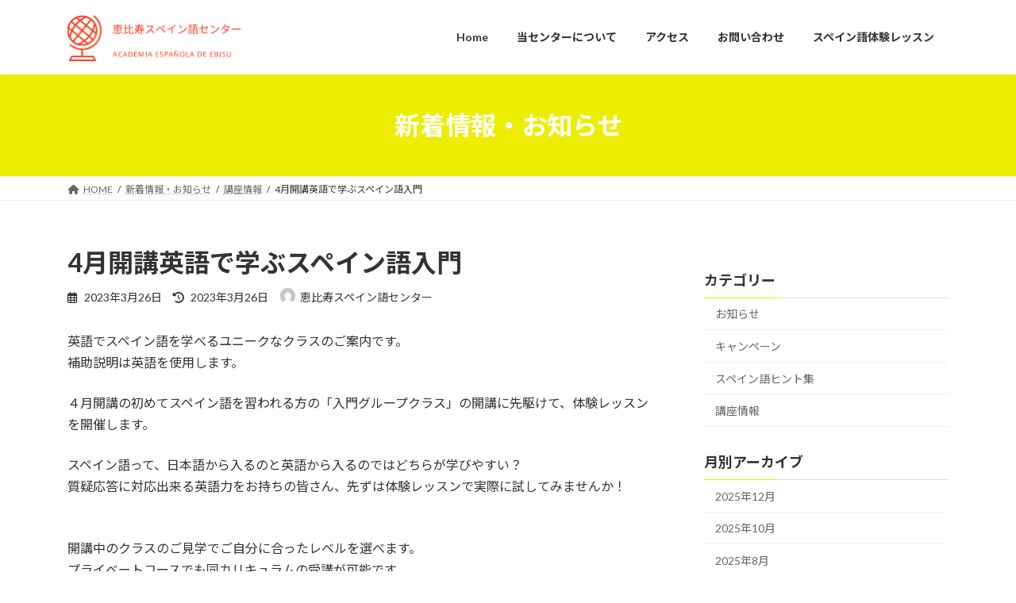

--- FILE ---
content_type: text/html; charset=utf-8
request_url: https://www.google.com/recaptcha/api2/anchor?ar=1&k=6Ld6DQciAAAAAMQAHccJNtB5sYGxWXBGo48k8YgJ&co=aHR0cHM6Ly9lYmlzdS1zYy5jb206NDQz&hl=en&v=N67nZn4AqZkNcbeMu4prBgzg&size=invisible&anchor-ms=20000&execute-ms=30000&cb=roo1mjerud14
body_size: 48884
content:
<!DOCTYPE HTML><html dir="ltr" lang="en"><head><meta http-equiv="Content-Type" content="text/html; charset=UTF-8">
<meta http-equiv="X-UA-Compatible" content="IE=edge">
<title>reCAPTCHA</title>
<style type="text/css">
/* cyrillic-ext */
@font-face {
  font-family: 'Roboto';
  font-style: normal;
  font-weight: 400;
  font-stretch: 100%;
  src: url(//fonts.gstatic.com/s/roboto/v48/KFO7CnqEu92Fr1ME7kSn66aGLdTylUAMa3GUBHMdazTgWw.woff2) format('woff2');
  unicode-range: U+0460-052F, U+1C80-1C8A, U+20B4, U+2DE0-2DFF, U+A640-A69F, U+FE2E-FE2F;
}
/* cyrillic */
@font-face {
  font-family: 'Roboto';
  font-style: normal;
  font-weight: 400;
  font-stretch: 100%;
  src: url(//fonts.gstatic.com/s/roboto/v48/KFO7CnqEu92Fr1ME7kSn66aGLdTylUAMa3iUBHMdazTgWw.woff2) format('woff2');
  unicode-range: U+0301, U+0400-045F, U+0490-0491, U+04B0-04B1, U+2116;
}
/* greek-ext */
@font-face {
  font-family: 'Roboto';
  font-style: normal;
  font-weight: 400;
  font-stretch: 100%;
  src: url(//fonts.gstatic.com/s/roboto/v48/KFO7CnqEu92Fr1ME7kSn66aGLdTylUAMa3CUBHMdazTgWw.woff2) format('woff2');
  unicode-range: U+1F00-1FFF;
}
/* greek */
@font-face {
  font-family: 'Roboto';
  font-style: normal;
  font-weight: 400;
  font-stretch: 100%;
  src: url(//fonts.gstatic.com/s/roboto/v48/KFO7CnqEu92Fr1ME7kSn66aGLdTylUAMa3-UBHMdazTgWw.woff2) format('woff2');
  unicode-range: U+0370-0377, U+037A-037F, U+0384-038A, U+038C, U+038E-03A1, U+03A3-03FF;
}
/* math */
@font-face {
  font-family: 'Roboto';
  font-style: normal;
  font-weight: 400;
  font-stretch: 100%;
  src: url(//fonts.gstatic.com/s/roboto/v48/KFO7CnqEu92Fr1ME7kSn66aGLdTylUAMawCUBHMdazTgWw.woff2) format('woff2');
  unicode-range: U+0302-0303, U+0305, U+0307-0308, U+0310, U+0312, U+0315, U+031A, U+0326-0327, U+032C, U+032F-0330, U+0332-0333, U+0338, U+033A, U+0346, U+034D, U+0391-03A1, U+03A3-03A9, U+03B1-03C9, U+03D1, U+03D5-03D6, U+03F0-03F1, U+03F4-03F5, U+2016-2017, U+2034-2038, U+203C, U+2040, U+2043, U+2047, U+2050, U+2057, U+205F, U+2070-2071, U+2074-208E, U+2090-209C, U+20D0-20DC, U+20E1, U+20E5-20EF, U+2100-2112, U+2114-2115, U+2117-2121, U+2123-214F, U+2190, U+2192, U+2194-21AE, U+21B0-21E5, U+21F1-21F2, U+21F4-2211, U+2213-2214, U+2216-22FF, U+2308-230B, U+2310, U+2319, U+231C-2321, U+2336-237A, U+237C, U+2395, U+239B-23B7, U+23D0, U+23DC-23E1, U+2474-2475, U+25AF, U+25B3, U+25B7, U+25BD, U+25C1, U+25CA, U+25CC, U+25FB, U+266D-266F, U+27C0-27FF, U+2900-2AFF, U+2B0E-2B11, U+2B30-2B4C, U+2BFE, U+3030, U+FF5B, U+FF5D, U+1D400-1D7FF, U+1EE00-1EEFF;
}
/* symbols */
@font-face {
  font-family: 'Roboto';
  font-style: normal;
  font-weight: 400;
  font-stretch: 100%;
  src: url(//fonts.gstatic.com/s/roboto/v48/KFO7CnqEu92Fr1ME7kSn66aGLdTylUAMaxKUBHMdazTgWw.woff2) format('woff2');
  unicode-range: U+0001-000C, U+000E-001F, U+007F-009F, U+20DD-20E0, U+20E2-20E4, U+2150-218F, U+2190, U+2192, U+2194-2199, U+21AF, U+21E6-21F0, U+21F3, U+2218-2219, U+2299, U+22C4-22C6, U+2300-243F, U+2440-244A, U+2460-24FF, U+25A0-27BF, U+2800-28FF, U+2921-2922, U+2981, U+29BF, U+29EB, U+2B00-2BFF, U+4DC0-4DFF, U+FFF9-FFFB, U+10140-1018E, U+10190-1019C, U+101A0, U+101D0-101FD, U+102E0-102FB, U+10E60-10E7E, U+1D2C0-1D2D3, U+1D2E0-1D37F, U+1F000-1F0FF, U+1F100-1F1AD, U+1F1E6-1F1FF, U+1F30D-1F30F, U+1F315, U+1F31C, U+1F31E, U+1F320-1F32C, U+1F336, U+1F378, U+1F37D, U+1F382, U+1F393-1F39F, U+1F3A7-1F3A8, U+1F3AC-1F3AF, U+1F3C2, U+1F3C4-1F3C6, U+1F3CA-1F3CE, U+1F3D4-1F3E0, U+1F3ED, U+1F3F1-1F3F3, U+1F3F5-1F3F7, U+1F408, U+1F415, U+1F41F, U+1F426, U+1F43F, U+1F441-1F442, U+1F444, U+1F446-1F449, U+1F44C-1F44E, U+1F453, U+1F46A, U+1F47D, U+1F4A3, U+1F4B0, U+1F4B3, U+1F4B9, U+1F4BB, U+1F4BF, U+1F4C8-1F4CB, U+1F4D6, U+1F4DA, U+1F4DF, U+1F4E3-1F4E6, U+1F4EA-1F4ED, U+1F4F7, U+1F4F9-1F4FB, U+1F4FD-1F4FE, U+1F503, U+1F507-1F50B, U+1F50D, U+1F512-1F513, U+1F53E-1F54A, U+1F54F-1F5FA, U+1F610, U+1F650-1F67F, U+1F687, U+1F68D, U+1F691, U+1F694, U+1F698, U+1F6AD, U+1F6B2, U+1F6B9-1F6BA, U+1F6BC, U+1F6C6-1F6CF, U+1F6D3-1F6D7, U+1F6E0-1F6EA, U+1F6F0-1F6F3, U+1F6F7-1F6FC, U+1F700-1F7FF, U+1F800-1F80B, U+1F810-1F847, U+1F850-1F859, U+1F860-1F887, U+1F890-1F8AD, U+1F8B0-1F8BB, U+1F8C0-1F8C1, U+1F900-1F90B, U+1F93B, U+1F946, U+1F984, U+1F996, U+1F9E9, U+1FA00-1FA6F, U+1FA70-1FA7C, U+1FA80-1FA89, U+1FA8F-1FAC6, U+1FACE-1FADC, U+1FADF-1FAE9, U+1FAF0-1FAF8, U+1FB00-1FBFF;
}
/* vietnamese */
@font-face {
  font-family: 'Roboto';
  font-style: normal;
  font-weight: 400;
  font-stretch: 100%;
  src: url(//fonts.gstatic.com/s/roboto/v48/KFO7CnqEu92Fr1ME7kSn66aGLdTylUAMa3OUBHMdazTgWw.woff2) format('woff2');
  unicode-range: U+0102-0103, U+0110-0111, U+0128-0129, U+0168-0169, U+01A0-01A1, U+01AF-01B0, U+0300-0301, U+0303-0304, U+0308-0309, U+0323, U+0329, U+1EA0-1EF9, U+20AB;
}
/* latin-ext */
@font-face {
  font-family: 'Roboto';
  font-style: normal;
  font-weight: 400;
  font-stretch: 100%;
  src: url(//fonts.gstatic.com/s/roboto/v48/KFO7CnqEu92Fr1ME7kSn66aGLdTylUAMa3KUBHMdazTgWw.woff2) format('woff2');
  unicode-range: U+0100-02BA, U+02BD-02C5, U+02C7-02CC, U+02CE-02D7, U+02DD-02FF, U+0304, U+0308, U+0329, U+1D00-1DBF, U+1E00-1E9F, U+1EF2-1EFF, U+2020, U+20A0-20AB, U+20AD-20C0, U+2113, U+2C60-2C7F, U+A720-A7FF;
}
/* latin */
@font-face {
  font-family: 'Roboto';
  font-style: normal;
  font-weight: 400;
  font-stretch: 100%;
  src: url(//fonts.gstatic.com/s/roboto/v48/KFO7CnqEu92Fr1ME7kSn66aGLdTylUAMa3yUBHMdazQ.woff2) format('woff2');
  unicode-range: U+0000-00FF, U+0131, U+0152-0153, U+02BB-02BC, U+02C6, U+02DA, U+02DC, U+0304, U+0308, U+0329, U+2000-206F, U+20AC, U+2122, U+2191, U+2193, U+2212, U+2215, U+FEFF, U+FFFD;
}
/* cyrillic-ext */
@font-face {
  font-family: 'Roboto';
  font-style: normal;
  font-weight: 500;
  font-stretch: 100%;
  src: url(//fonts.gstatic.com/s/roboto/v48/KFO7CnqEu92Fr1ME7kSn66aGLdTylUAMa3GUBHMdazTgWw.woff2) format('woff2');
  unicode-range: U+0460-052F, U+1C80-1C8A, U+20B4, U+2DE0-2DFF, U+A640-A69F, U+FE2E-FE2F;
}
/* cyrillic */
@font-face {
  font-family: 'Roboto';
  font-style: normal;
  font-weight: 500;
  font-stretch: 100%;
  src: url(//fonts.gstatic.com/s/roboto/v48/KFO7CnqEu92Fr1ME7kSn66aGLdTylUAMa3iUBHMdazTgWw.woff2) format('woff2');
  unicode-range: U+0301, U+0400-045F, U+0490-0491, U+04B0-04B1, U+2116;
}
/* greek-ext */
@font-face {
  font-family: 'Roboto';
  font-style: normal;
  font-weight: 500;
  font-stretch: 100%;
  src: url(//fonts.gstatic.com/s/roboto/v48/KFO7CnqEu92Fr1ME7kSn66aGLdTylUAMa3CUBHMdazTgWw.woff2) format('woff2');
  unicode-range: U+1F00-1FFF;
}
/* greek */
@font-face {
  font-family: 'Roboto';
  font-style: normal;
  font-weight: 500;
  font-stretch: 100%;
  src: url(//fonts.gstatic.com/s/roboto/v48/KFO7CnqEu92Fr1ME7kSn66aGLdTylUAMa3-UBHMdazTgWw.woff2) format('woff2');
  unicode-range: U+0370-0377, U+037A-037F, U+0384-038A, U+038C, U+038E-03A1, U+03A3-03FF;
}
/* math */
@font-face {
  font-family: 'Roboto';
  font-style: normal;
  font-weight: 500;
  font-stretch: 100%;
  src: url(//fonts.gstatic.com/s/roboto/v48/KFO7CnqEu92Fr1ME7kSn66aGLdTylUAMawCUBHMdazTgWw.woff2) format('woff2');
  unicode-range: U+0302-0303, U+0305, U+0307-0308, U+0310, U+0312, U+0315, U+031A, U+0326-0327, U+032C, U+032F-0330, U+0332-0333, U+0338, U+033A, U+0346, U+034D, U+0391-03A1, U+03A3-03A9, U+03B1-03C9, U+03D1, U+03D5-03D6, U+03F0-03F1, U+03F4-03F5, U+2016-2017, U+2034-2038, U+203C, U+2040, U+2043, U+2047, U+2050, U+2057, U+205F, U+2070-2071, U+2074-208E, U+2090-209C, U+20D0-20DC, U+20E1, U+20E5-20EF, U+2100-2112, U+2114-2115, U+2117-2121, U+2123-214F, U+2190, U+2192, U+2194-21AE, U+21B0-21E5, U+21F1-21F2, U+21F4-2211, U+2213-2214, U+2216-22FF, U+2308-230B, U+2310, U+2319, U+231C-2321, U+2336-237A, U+237C, U+2395, U+239B-23B7, U+23D0, U+23DC-23E1, U+2474-2475, U+25AF, U+25B3, U+25B7, U+25BD, U+25C1, U+25CA, U+25CC, U+25FB, U+266D-266F, U+27C0-27FF, U+2900-2AFF, U+2B0E-2B11, U+2B30-2B4C, U+2BFE, U+3030, U+FF5B, U+FF5D, U+1D400-1D7FF, U+1EE00-1EEFF;
}
/* symbols */
@font-face {
  font-family: 'Roboto';
  font-style: normal;
  font-weight: 500;
  font-stretch: 100%;
  src: url(//fonts.gstatic.com/s/roboto/v48/KFO7CnqEu92Fr1ME7kSn66aGLdTylUAMaxKUBHMdazTgWw.woff2) format('woff2');
  unicode-range: U+0001-000C, U+000E-001F, U+007F-009F, U+20DD-20E0, U+20E2-20E4, U+2150-218F, U+2190, U+2192, U+2194-2199, U+21AF, U+21E6-21F0, U+21F3, U+2218-2219, U+2299, U+22C4-22C6, U+2300-243F, U+2440-244A, U+2460-24FF, U+25A0-27BF, U+2800-28FF, U+2921-2922, U+2981, U+29BF, U+29EB, U+2B00-2BFF, U+4DC0-4DFF, U+FFF9-FFFB, U+10140-1018E, U+10190-1019C, U+101A0, U+101D0-101FD, U+102E0-102FB, U+10E60-10E7E, U+1D2C0-1D2D3, U+1D2E0-1D37F, U+1F000-1F0FF, U+1F100-1F1AD, U+1F1E6-1F1FF, U+1F30D-1F30F, U+1F315, U+1F31C, U+1F31E, U+1F320-1F32C, U+1F336, U+1F378, U+1F37D, U+1F382, U+1F393-1F39F, U+1F3A7-1F3A8, U+1F3AC-1F3AF, U+1F3C2, U+1F3C4-1F3C6, U+1F3CA-1F3CE, U+1F3D4-1F3E0, U+1F3ED, U+1F3F1-1F3F3, U+1F3F5-1F3F7, U+1F408, U+1F415, U+1F41F, U+1F426, U+1F43F, U+1F441-1F442, U+1F444, U+1F446-1F449, U+1F44C-1F44E, U+1F453, U+1F46A, U+1F47D, U+1F4A3, U+1F4B0, U+1F4B3, U+1F4B9, U+1F4BB, U+1F4BF, U+1F4C8-1F4CB, U+1F4D6, U+1F4DA, U+1F4DF, U+1F4E3-1F4E6, U+1F4EA-1F4ED, U+1F4F7, U+1F4F9-1F4FB, U+1F4FD-1F4FE, U+1F503, U+1F507-1F50B, U+1F50D, U+1F512-1F513, U+1F53E-1F54A, U+1F54F-1F5FA, U+1F610, U+1F650-1F67F, U+1F687, U+1F68D, U+1F691, U+1F694, U+1F698, U+1F6AD, U+1F6B2, U+1F6B9-1F6BA, U+1F6BC, U+1F6C6-1F6CF, U+1F6D3-1F6D7, U+1F6E0-1F6EA, U+1F6F0-1F6F3, U+1F6F7-1F6FC, U+1F700-1F7FF, U+1F800-1F80B, U+1F810-1F847, U+1F850-1F859, U+1F860-1F887, U+1F890-1F8AD, U+1F8B0-1F8BB, U+1F8C0-1F8C1, U+1F900-1F90B, U+1F93B, U+1F946, U+1F984, U+1F996, U+1F9E9, U+1FA00-1FA6F, U+1FA70-1FA7C, U+1FA80-1FA89, U+1FA8F-1FAC6, U+1FACE-1FADC, U+1FADF-1FAE9, U+1FAF0-1FAF8, U+1FB00-1FBFF;
}
/* vietnamese */
@font-face {
  font-family: 'Roboto';
  font-style: normal;
  font-weight: 500;
  font-stretch: 100%;
  src: url(//fonts.gstatic.com/s/roboto/v48/KFO7CnqEu92Fr1ME7kSn66aGLdTylUAMa3OUBHMdazTgWw.woff2) format('woff2');
  unicode-range: U+0102-0103, U+0110-0111, U+0128-0129, U+0168-0169, U+01A0-01A1, U+01AF-01B0, U+0300-0301, U+0303-0304, U+0308-0309, U+0323, U+0329, U+1EA0-1EF9, U+20AB;
}
/* latin-ext */
@font-face {
  font-family: 'Roboto';
  font-style: normal;
  font-weight: 500;
  font-stretch: 100%;
  src: url(//fonts.gstatic.com/s/roboto/v48/KFO7CnqEu92Fr1ME7kSn66aGLdTylUAMa3KUBHMdazTgWw.woff2) format('woff2');
  unicode-range: U+0100-02BA, U+02BD-02C5, U+02C7-02CC, U+02CE-02D7, U+02DD-02FF, U+0304, U+0308, U+0329, U+1D00-1DBF, U+1E00-1E9F, U+1EF2-1EFF, U+2020, U+20A0-20AB, U+20AD-20C0, U+2113, U+2C60-2C7F, U+A720-A7FF;
}
/* latin */
@font-face {
  font-family: 'Roboto';
  font-style: normal;
  font-weight: 500;
  font-stretch: 100%;
  src: url(//fonts.gstatic.com/s/roboto/v48/KFO7CnqEu92Fr1ME7kSn66aGLdTylUAMa3yUBHMdazQ.woff2) format('woff2');
  unicode-range: U+0000-00FF, U+0131, U+0152-0153, U+02BB-02BC, U+02C6, U+02DA, U+02DC, U+0304, U+0308, U+0329, U+2000-206F, U+20AC, U+2122, U+2191, U+2193, U+2212, U+2215, U+FEFF, U+FFFD;
}
/* cyrillic-ext */
@font-face {
  font-family: 'Roboto';
  font-style: normal;
  font-weight: 900;
  font-stretch: 100%;
  src: url(//fonts.gstatic.com/s/roboto/v48/KFO7CnqEu92Fr1ME7kSn66aGLdTylUAMa3GUBHMdazTgWw.woff2) format('woff2');
  unicode-range: U+0460-052F, U+1C80-1C8A, U+20B4, U+2DE0-2DFF, U+A640-A69F, U+FE2E-FE2F;
}
/* cyrillic */
@font-face {
  font-family: 'Roboto';
  font-style: normal;
  font-weight: 900;
  font-stretch: 100%;
  src: url(//fonts.gstatic.com/s/roboto/v48/KFO7CnqEu92Fr1ME7kSn66aGLdTylUAMa3iUBHMdazTgWw.woff2) format('woff2');
  unicode-range: U+0301, U+0400-045F, U+0490-0491, U+04B0-04B1, U+2116;
}
/* greek-ext */
@font-face {
  font-family: 'Roboto';
  font-style: normal;
  font-weight: 900;
  font-stretch: 100%;
  src: url(//fonts.gstatic.com/s/roboto/v48/KFO7CnqEu92Fr1ME7kSn66aGLdTylUAMa3CUBHMdazTgWw.woff2) format('woff2');
  unicode-range: U+1F00-1FFF;
}
/* greek */
@font-face {
  font-family: 'Roboto';
  font-style: normal;
  font-weight: 900;
  font-stretch: 100%;
  src: url(//fonts.gstatic.com/s/roboto/v48/KFO7CnqEu92Fr1ME7kSn66aGLdTylUAMa3-UBHMdazTgWw.woff2) format('woff2');
  unicode-range: U+0370-0377, U+037A-037F, U+0384-038A, U+038C, U+038E-03A1, U+03A3-03FF;
}
/* math */
@font-face {
  font-family: 'Roboto';
  font-style: normal;
  font-weight: 900;
  font-stretch: 100%;
  src: url(//fonts.gstatic.com/s/roboto/v48/KFO7CnqEu92Fr1ME7kSn66aGLdTylUAMawCUBHMdazTgWw.woff2) format('woff2');
  unicode-range: U+0302-0303, U+0305, U+0307-0308, U+0310, U+0312, U+0315, U+031A, U+0326-0327, U+032C, U+032F-0330, U+0332-0333, U+0338, U+033A, U+0346, U+034D, U+0391-03A1, U+03A3-03A9, U+03B1-03C9, U+03D1, U+03D5-03D6, U+03F0-03F1, U+03F4-03F5, U+2016-2017, U+2034-2038, U+203C, U+2040, U+2043, U+2047, U+2050, U+2057, U+205F, U+2070-2071, U+2074-208E, U+2090-209C, U+20D0-20DC, U+20E1, U+20E5-20EF, U+2100-2112, U+2114-2115, U+2117-2121, U+2123-214F, U+2190, U+2192, U+2194-21AE, U+21B0-21E5, U+21F1-21F2, U+21F4-2211, U+2213-2214, U+2216-22FF, U+2308-230B, U+2310, U+2319, U+231C-2321, U+2336-237A, U+237C, U+2395, U+239B-23B7, U+23D0, U+23DC-23E1, U+2474-2475, U+25AF, U+25B3, U+25B7, U+25BD, U+25C1, U+25CA, U+25CC, U+25FB, U+266D-266F, U+27C0-27FF, U+2900-2AFF, U+2B0E-2B11, U+2B30-2B4C, U+2BFE, U+3030, U+FF5B, U+FF5D, U+1D400-1D7FF, U+1EE00-1EEFF;
}
/* symbols */
@font-face {
  font-family: 'Roboto';
  font-style: normal;
  font-weight: 900;
  font-stretch: 100%;
  src: url(//fonts.gstatic.com/s/roboto/v48/KFO7CnqEu92Fr1ME7kSn66aGLdTylUAMaxKUBHMdazTgWw.woff2) format('woff2');
  unicode-range: U+0001-000C, U+000E-001F, U+007F-009F, U+20DD-20E0, U+20E2-20E4, U+2150-218F, U+2190, U+2192, U+2194-2199, U+21AF, U+21E6-21F0, U+21F3, U+2218-2219, U+2299, U+22C4-22C6, U+2300-243F, U+2440-244A, U+2460-24FF, U+25A0-27BF, U+2800-28FF, U+2921-2922, U+2981, U+29BF, U+29EB, U+2B00-2BFF, U+4DC0-4DFF, U+FFF9-FFFB, U+10140-1018E, U+10190-1019C, U+101A0, U+101D0-101FD, U+102E0-102FB, U+10E60-10E7E, U+1D2C0-1D2D3, U+1D2E0-1D37F, U+1F000-1F0FF, U+1F100-1F1AD, U+1F1E6-1F1FF, U+1F30D-1F30F, U+1F315, U+1F31C, U+1F31E, U+1F320-1F32C, U+1F336, U+1F378, U+1F37D, U+1F382, U+1F393-1F39F, U+1F3A7-1F3A8, U+1F3AC-1F3AF, U+1F3C2, U+1F3C4-1F3C6, U+1F3CA-1F3CE, U+1F3D4-1F3E0, U+1F3ED, U+1F3F1-1F3F3, U+1F3F5-1F3F7, U+1F408, U+1F415, U+1F41F, U+1F426, U+1F43F, U+1F441-1F442, U+1F444, U+1F446-1F449, U+1F44C-1F44E, U+1F453, U+1F46A, U+1F47D, U+1F4A3, U+1F4B0, U+1F4B3, U+1F4B9, U+1F4BB, U+1F4BF, U+1F4C8-1F4CB, U+1F4D6, U+1F4DA, U+1F4DF, U+1F4E3-1F4E6, U+1F4EA-1F4ED, U+1F4F7, U+1F4F9-1F4FB, U+1F4FD-1F4FE, U+1F503, U+1F507-1F50B, U+1F50D, U+1F512-1F513, U+1F53E-1F54A, U+1F54F-1F5FA, U+1F610, U+1F650-1F67F, U+1F687, U+1F68D, U+1F691, U+1F694, U+1F698, U+1F6AD, U+1F6B2, U+1F6B9-1F6BA, U+1F6BC, U+1F6C6-1F6CF, U+1F6D3-1F6D7, U+1F6E0-1F6EA, U+1F6F0-1F6F3, U+1F6F7-1F6FC, U+1F700-1F7FF, U+1F800-1F80B, U+1F810-1F847, U+1F850-1F859, U+1F860-1F887, U+1F890-1F8AD, U+1F8B0-1F8BB, U+1F8C0-1F8C1, U+1F900-1F90B, U+1F93B, U+1F946, U+1F984, U+1F996, U+1F9E9, U+1FA00-1FA6F, U+1FA70-1FA7C, U+1FA80-1FA89, U+1FA8F-1FAC6, U+1FACE-1FADC, U+1FADF-1FAE9, U+1FAF0-1FAF8, U+1FB00-1FBFF;
}
/* vietnamese */
@font-face {
  font-family: 'Roboto';
  font-style: normal;
  font-weight: 900;
  font-stretch: 100%;
  src: url(//fonts.gstatic.com/s/roboto/v48/KFO7CnqEu92Fr1ME7kSn66aGLdTylUAMa3OUBHMdazTgWw.woff2) format('woff2');
  unicode-range: U+0102-0103, U+0110-0111, U+0128-0129, U+0168-0169, U+01A0-01A1, U+01AF-01B0, U+0300-0301, U+0303-0304, U+0308-0309, U+0323, U+0329, U+1EA0-1EF9, U+20AB;
}
/* latin-ext */
@font-face {
  font-family: 'Roboto';
  font-style: normal;
  font-weight: 900;
  font-stretch: 100%;
  src: url(//fonts.gstatic.com/s/roboto/v48/KFO7CnqEu92Fr1ME7kSn66aGLdTylUAMa3KUBHMdazTgWw.woff2) format('woff2');
  unicode-range: U+0100-02BA, U+02BD-02C5, U+02C7-02CC, U+02CE-02D7, U+02DD-02FF, U+0304, U+0308, U+0329, U+1D00-1DBF, U+1E00-1E9F, U+1EF2-1EFF, U+2020, U+20A0-20AB, U+20AD-20C0, U+2113, U+2C60-2C7F, U+A720-A7FF;
}
/* latin */
@font-face {
  font-family: 'Roboto';
  font-style: normal;
  font-weight: 900;
  font-stretch: 100%;
  src: url(//fonts.gstatic.com/s/roboto/v48/KFO7CnqEu92Fr1ME7kSn66aGLdTylUAMa3yUBHMdazQ.woff2) format('woff2');
  unicode-range: U+0000-00FF, U+0131, U+0152-0153, U+02BB-02BC, U+02C6, U+02DA, U+02DC, U+0304, U+0308, U+0329, U+2000-206F, U+20AC, U+2122, U+2191, U+2193, U+2212, U+2215, U+FEFF, U+FFFD;
}

</style>
<link rel="stylesheet" type="text/css" href="https://www.gstatic.com/recaptcha/releases/N67nZn4AqZkNcbeMu4prBgzg/styles__ltr.css">
<script nonce="ju_Nc4eesx4CMf9nR9QA-A" type="text/javascript">window['__recaptcha_api'] = 'https://www.google.com/recaptcha/api2/';</script>
<script type="text/javascript" src="https://www.gstatic.com/recaptcha/releases/N67nZn4AqZkNcbeMu4prBgzg/recaptcha__en.js" nonce="ju_Nc4eesx4CMf9nR9QA-A">
      
    </script></head>
<body><div id="rc-anchor-alert" class="rc-anchor-alert"></div>
<input type="hidden" id="recaptcha-token" value="[base64]">
<script type="text/javascript" nonce="ju_Nc4eesx4CMf9nR9QA-A">
      recaptcha.anchor.Main.init("[\x22ainput\x22,[\x22bgdata\x22,\x22\x22,\[base64]/[base64]/[base64]/bmV3IHJbeF0oY1swXSk6RT09Mj9uZXcgclt4XShjWzBdLGNbMV0pOkU9PTM/bmV3IHJbeF0oY1swXSxjWzFdLGNbMl0pOkU9PTQ/[base64]/[base64]/[base64]/[base64]/[base64]/[base64]/[base64]/[base64]\x22,\[base64]\x22,\x22wogIGsKidMKPX1Alw5PCl8K1acOTazQjQMOwacOXwqjCozchWBZiw7VkwpfCgcKyw5k5AsO/IMOHw6IOw7TCjsOcwr9+dMOZWsO7H3zChMK7w6wUw49HKmhASsKhwq4Ew7Y1wpc2d8KxwpkTwrNbP8OLMcO3w68VwpTCtnvCqsKFw43DpMOMAgoxR8OJdznCv8Kkwr5hwrbCsMOzGMKEwpDCqsODwpkNWsKBw60IWTPDpicYcsKAw6PDvcOlw6gnQ3HDhQ/DicONY3rDnT5WbsKVLFnDgcOEX8O5D8OrwqZNBcOtw5HCrMO6woHDog17MAfDlxUJw75Lw4oZTsKHwr3Ct8Kmw5guw5TCtSsDw5rCjcKFwo7DqmAAwppBwpd0C8K7w4fCnSDCl1PCocO7QcKaw4rDh8K/BsOEwofCn8O0wrkWw6FBaXbDr8KNHxxuwoDCmcOzwpnDpMKkwodJwqHDlcOywqIHw4LCjMOxwrfCssOHbhk7STXDi8KCHcKMdAzDuBs7EnPCtwtQw7fCrCHCtcOIwoIrwq4xZkhfbcK7w54NO0VawpnCti4rw7TDqcOJejFJwro3w7HDksOIFsOvw5HDim89w6/[base64]/[base64]/Cqz4+TMKpw5TDoHt7BsOQYVAqL8O3Lgs2w7bCk8KxABHDm8OWwrbDihAGwoTDssOzw6Imw5jDp8OTH8ORDi1TwqjCqy/[base64]/wq99wo1KwpNCwrLDgmbDv3rChE9Pw6zCnMOLwpnDmWDCusOlw7XDn2vCjRLCsR3DksOLYmLDnhLDgMO+wo/ClcKECsK1S8KHJMODEcOWw6DCmcOYwq/[base64]/CgsOkwrQAwqTDljfCt8OYEcKVwqBhMFEDFDrCuBkfCTLDgy7Cg0spwqk9wpjCpxABT8K0AcO+dcOlwoHDvmJMI3PDncOAwrMMw5QfwonCk8KewpNhVFUILcOuQMOZwpdew6xrwoMoTMKHwotEw4Vmwp4/w5PDrsKVO8OddSVTw6/CmsKmMsOuBD7CisOcw4XCvcKRwrV4bMKvwqLClhbDgsKbw7rDssONbMOOwrLCs8O+Q8KDwo/Dm8KnWsOIwp1oCcK2wr7ClsOtP8OyOMOxCgvDhGMcw7p0w7fCtcKoAcKPw6XDnU9awpzCksKdwpZrSGvCisOYWcK4wqjCgFXCrxl7wrUUwrocw7N/J0vDlVxXwrrCt8OVM8KEQyrDgMKow7oZwq/DuAxnw6x+IAjDpHjChiA/wrE9wpAjw7VzdiHDisO6w6lhVzx+Dk0GPAFYeMO3IBouw4cPw77Cq8Ojw4dpPFcBwr43G31swr/DocK1IWzCtwpJLsK/[base64]/CkRsaesO+c1cdbkvDuMOVw6UUwoUMe8Ofw7XCo0rDpsO3w5cpworCknbDlAYVVD7CsFEKYsKrHcKoBcOjVsOSF8O2Zk7DoMKuF8Omw7/DucKYHsKBw5JAJi7CmF/DgQLCksOsw4h7B2fCpx3Cv3NLwpR2w5dTw4VORlN8wo9rK8Opw591wrpSNHvCqcOuw5rDqcOEwrg9SwzDvBIeJsOCb8Ofw64nwrjChMOaM8Oyw6nDpVTDrj/CmmTCglfDsMKGAlHDkzRCGkLCtMOCwozDhMOqwo/CsMOTwqDDnjF6SglnwrDDmzxFYnIXGlowbMOWwrDCqRsVw7HDox9yw553F8KOWsObw7TCvcO1ej/DpcO5LWAdwpvDucOxQDklw6FSS8OYwqvDssORwoE9w7d7w6HCl8OKEcOmNTk4PMOrwrkrwqHCt8K5SsOOwp3DrWDDhsKVQsKubcKew7E1w7nClDRnwojDtMKRw4/[base64]/[base64]/Pj8Pw5MIHcKKZiAUw6hpw6DCtMODKsKTQcO/bwHDncK3RRPCpsKsf0I7GsOYw6bDljzDkUEmIsKDQmLCjcK8WjMOfsO3w6bDssOUE21/wojDuSfDgsK9wrnCn8OiwpYdworCthQGw7BWw4JMw585UgrDtMKAwqsSwqVlFB4zwq1GHcOSw4nDqw1gGMO2UcKQFsK5w5fDl8OqJcKKDMKxw67CizvDsXvCvzTDr8OmwoHCsMOmD1vDtgB5KMKbw7bCs2d3Iw9YPTp6JcO/[base64]/CrRgrZ8KGEDZoGH/CkMK1dishwpvCkMKHNsORw4HDtjQUGsKHb8Kcw4rCs3EPBUfCpCNpRsO4CMK8w41jPTjCqMObFz9BRwR7YB5dHsOFBGLDuRvDtU0jwrbDjnR+w6cAwr/DjkvDszFVJ03DjsOSZkzDpXYdw4PDtSDCpcOCSsO5HSFiwrTDsm/CpAt8wqHCpsKRAsOVCcOAw5PDo8KuWkNSax/DssOKRC7DucKlP8K8ecKsVAvCnlZbwpzDviDDgFzDkmNBwrzDo8K9w43Djh9oHcOXw4wqcAQRwoQKw5EMX8K1w7Z2wrdVJV99w40aTsK1woXDrMO3w61xMMOcw4PDpMOmwpgbMgDCq8K5a8KbfzLDghI7wobDszXDogoBwonCpcKCVcKXFH/ClMK1wrYfLcKWw5nDpiAowoc6M8OFasOJw7nDl8O6EMKBw5R0GsODNsOlKnBUwqrDnQjDoBDCoTHDgV/[base64]/DnMKOdGXDqMKUw7ldNSN7FMOTecKxDg1lE0bDmTrCvggLw6PDrMKLwq1Kd1DCnVp+NsKPw4jCn2PCpWTCpsKedMKwwp4pA8KPEypPw75DL8OCJT9Pwq/Do0gPcHp6w5zDoUAOw5o/wqc8eEUrdsKhwqZGwpxxDsKrw4gea8K2BsKWHjzDgsOkfDV0w6/CrsOZXiRdETLCrMK2wqtcCDMzwo4ewrHCnsKNXsOWw54fw5rDpHLDj8KPwrzDqcOsWsOFRsOAw4LDhcO/FsK4asO1wo/Dgz3DlTbChmRuOzrDicOfwpfDkBTCl8O5wqYHw63ClE0Ow6nDqQgkTcKgfX3Drn3DkC3Ci2bClcK/w6wtcsO2fMK9I8O2YMKBwq7DkcKNwo10wotIw4RVeFvDqlTDv8KYZcOXw6cLw73DqUrDr8OwDHMUF8OLLMKpPm/CrMOjKhQFEsOVwq1MNm3DqQpswo9DKMK4GCwBw7nDvWnDlcOlwqVgPsOXwovCrioHwpx5QcOPHxzCnnvDrF8OYwnCtMOcw5/DmT8ebnIRJcKPw6MAwp15w5XCtEU0GwHCoE/DvsOMGA7CscOSw6Uhw7Azw5UrwosYA8KDSGAAa8K5w7bCoHNNw4rDhsOTwpdYXcKXAsOJw6QDwoHDkhfDjsOow5bDnMOGwr8/w47DmcKgbx8Pw5LCj8KCw5ADUcOWFgYdw4Q8UWrDlcO/w6NdRMK6bxlOwr3CjWtgRkFRKsO3wprDg3VOw70vV8KvCsKhwo7Dn2HChyrCkMO9e8KzEGrCksKcwojCiWgnwqdVw44/JsKvwps+TRTCuksAYj1OV8KtwpDCgxxBcXQRwpLCq8KuT8OywqLDpHLDi1nDt8OBwow6Gj1Rw4x7McKkYcKBw7LDgkUld8KTwpxOXMOXwq/DoiHDoHLChUEhfcOrwpJuwpNEw6J1W3HCj8OFdFcuLcKffnwCwroXCFrCksKwwr09cMOLwoITwpXDh8KQw6Qbw6TCtRjCscOxwpUBw6fDuMK2w4tmwpEvWMKQFcK/PmBWwqHDmcONw7jDsBTDrTYXwr7Drlo7MsOiIE5rw58bwoQJHQjDgWZ8w7UYwpvCoMKQwoTCty9mBcKew5rCjsKmSsOMHcOrw4o9wpjCv8KbTMKWUMOFT8OFeGHCkwZMwqLDvMKww7DDnTvCmMKgwr9uFFLDg3JswrxgZkDCpB/DpsO8akFzSMK5CsKKwovDl2V+w7DDgA/[base64]/[base64]/[base64]/wpDDsMOww59bw5wMAXtGc1XDksKzASLCnMOrG8KXCDHCgsK/[base64]/w7o2wpQrwoUMwoUOW8KwLwVlwpvCo8OCwo/Cu8K6RREVwr3Cg8OLw7dpezvCgMOtw6EleMKTKQJODsKbPTpCwp5+FcOeOi5POcKyw4MGCsK2QU3CsksFw4Vfw4fDl8Oxw7rCqlnClMKTGsKRwrzCtcK3VA3DnMKFwoXCnR/DqSI9w5fDiB0KwodJYAHCsMKZwprCnWHCpEPCp8K7wo5vw6Akw6g1woEiwqLDnnYeUcOOKMONw4bCvGFbw7tkwp56EcK6wq3CjDPDhMKGRcO1VcK0wrfDqmfDrw4awrLCmcOpw5gbwrx3w7bCsMOjaQDDjFBAH1fCvybCgw3CrRJJOD/[base64]/CjVhqMw7ChMKKw45bcsKKwqlewonDqRnDgxoQw6EIw7sgwqjDkylhw4gyHsKmRipDeivDpsOlTEfCisOkwqNVwqdYw5/CjcO0w5wbcsO9w6EvZRXDvMKqw7Ujwo5+esO0wowCCMO+wp3Dn1PDiGrCg8O5wqFmcUwsw4NYUcK9Z2YjwqIRHsKPwrnComV8G8KrbcKPVcK8P8OfNj/DsFrDvcKsY8K4F0Fxw4dmISfCv8KLwrE1ccKbM8K+w7HDpQPCohrDswVDDsKdNMKSwovDgXDCnzxOezvDhTkAw7xBw5lhw6/CiETDhcOYIxzDtMOJwqNkRcKuwqTDmETCu8KOwpcgw6Z4Q8KACcOSZsK9T8OzPMO9aW7ClmXCgsO3w4vDkTnCsTEPw64xGWTDp8KEw7bDt8OebUjDgRjCnMO2w6fDn0JIWsKuwqB2w5/DmTnDmcKtwr5QwptrbUPDnRJ4DRzDhcO/UsO0McKkwojDg2sGesOuwoYPw4HCn3xkXsO7wothwq/DkcKtwqh5wos7YFBtw5t3KyLCgMO8wpYLw63CuQYqwptARgsST0/Co0NtwprDtMKQb8KNIcOnTQLChcK7w63CssKjw7VAwp0UMX/CiiLDnU5dw4/DiDgEFzbCrm5/[base64]/[base64]/w6Q6w4MYwpsBw6MIw4g6wqQ8w5LDoBbCqzhJw6nDt3JKDwZEXGMOwqptLlFXVmnCocOJw4rDp13DpEzDpgvCj3MWCGRxY8Oqw4PDiTlOSsKDw6d/w7vCscKAw69uwpAfHcOCQMKlLQjClcKZwp1UAsKLw7hKw43CjgDDgsOfDTbDrn8GYwDCoMOHbsKXw7kOw5TDocO5w47ChMOuK8KawoYJw6HDoBTDscOKwpLCisK3wqxrwoFgZH1JwoYlMcK2N8O+wr81w4vCv8OJw7phDyrCmcKOw4vCsxvDp8KMMcOuw5/DscObw7HDnMKVw5DDgREVOmczAMOsMzvDpDHCllAKW3w0UcOfwobDscK5ZsKpw6waJcKgMsKcwpYWwpFfQsKIw5gOwoPCglkiRWQRwr7Cqy/DusKqOVTCr8Kuwr9pwrrCqQbDm0Q/w486B8KWwrQnw405MjPCk8Kuw6t0wonDsyXCjFlxG1nCtsOmNAxywoY8wrZVQDzDjDHCv8KVw4YAw6rDnl4Xw7Umwo5tA3/Cp8KqwqYewps0wrpJw51lwoJjw7E8QwA3wqvDvhzCs8Kpw4jDpW8CDsKtw4jDq8KkLlg0CDPCrsK3YzTDmcObM8O1wrDCiTFlGcKVwpA/[base64]/ClMO6wrLDpcKyDnHDomDChGzDiVzCgsKKEUnDi2knGsOaw4g1N8OGXsOtwoVHw6zDhFzDmjoIw5nCmsOHw4sYcMKOFQwHHcKVEHPCrhzDv8KBWxs/I8KaSiJdwrpzZTLDqVE7bXjCp8O3w7EMYTLDvmfDnG7DjBAVw5FNw7HCg8KKwpTCusKPw73Dr1fCpMKFHArCicOSP8KfwqcFG8KGQsOtw4wKw4oFKD/DqFDDhEs3T8OQWT3Crk/DvDM8KBF4wrpYwpdzwp4Qw7XCuGrDjcKYw78OfsKtGkrCiCkjw7vDk8OHAW4IdMKnAMKbSX7DnMOWECR8woo8MMK/[base64]/CGQNwoDDs8O5YQ5FSz/ClEo4YcODfcKgLF11w4bDoRnDtcKEdcOtHsKfGsOUbMK8cMO1w7l5wrxmBjTDlxk/[base64]/DoTPCjh9tDnYDwrEAwoLCtAd0YsOwK8OFw6V0ZDgcwrZGRlLDgAfDg8O7w5zDlMKdwpYCwqxew7RRLcOMwoIBw7PDusKhwoQWw63ChsKZXsOKYsOjGsOxPzY/w64Ww7tjJsOUwoQ6Wh7Dg8K5NcOKZg7DmsOxwqzDlCzCncOnw6INwrgRwrANw7TClgU6EMKnXmFeJ8K4wrheHh5Bwr/CgQ7DjRlPw7rCnmvCqlPCnm9Yw78cwqbDnk9tBFjDilXCo8K/w5FLw51nQMOpw6jDvyDDpsKIwqwEw4/[base64]/DhMKgFATCsCPDhAHCnznDuFvDiW4EwpTCvMK8S8KSw5wTwqViwr7CjMKTEmd5LDZ/wr/[base64]/DgRMGwp/DlsOPw7llwozDg8KFw61RdMOjwobDpBVCeMKwGMK6BFIvw710bRPDo8KrbMK9w7U6UcKtZiDDrVHCqsK9wpfCkMK/wqBzH8KtVMO4wq/DisKSw5VOwozDvFLChcOywqUUYA5hGEEqwqfCq8K7a8OgHsKNZy7CnQPCqMKNw4VRwpYGUMOpWw9Ew6jCscKxXlxZci/CqcK5DV/Dt05Sb8OcOMKDOycMwpnDksOvwp3CuT8KS8OWw7fCrMKqwrkCw75iw45bwp/Dt8KTXMK5PsKyw7cOwrtvGsKPKzU1w47Cj2AWw7LCo28WwrXDonjCpnsqwqjCsMOTwot3KQ3Du8KVwpEvMMKEU8K+w7VSM8OYbxUlLWLCusKIBsOPZ8O8JRMEYcOLNcOHcVJlbyXDjMOuwodTG8OLHWdSLkRNw47ClcK2WknDlQTDjw/DunjCp8KVwrYkJcOcwp/CkWvCoMOsTFXDgXoyaSNAY8KfbMKkejrDphFYw7hdNHfDvcKPw5zDkMOqLTdZw5/DoW0RVnbChcOnwoDCk8Okwp3Do8KXw5DCgsKmwrl2MGfCjcKSaHA6NcK/w5YEw6vChMOkw5rDgBXDr8O9wpLClcK5wr84PsKNBXnDtcKDWMKwHsOTw4jCu0luw5RIw4B3TsKXVBfDl8K+wr/CjnHDg8KOwqPDmsK0EjU3w6HDocKewrbDqTldw4tTdcKAw6csJMKKwrFxwqUGb35fZmPDkTlqOltKw7pzwo/DpMKWwqfDsydow4RkwpASEFEHw4jDvMOmWsOdecKRbsKiWncfwpZWw47DkH/DuXzCt0MSDMK1woZXJsOtwqtIwqDDrwvDiGEGwpTDocKVwo3Cl8KQMsKSwoTDssO7w6tqccKVZhdrw43CkMOTwrPCtV0yKzsJJ8KxfUDCjsK8Qi/DscK7w67DpsK6wpzCrcOaQsOjw7vDvcO9aMK1XMKGwpIOEQnCrmJNccKLw67DksK2fMOFWsO8w6Q/[base64]/Cr3jDsUAaT8OrDMKwwpkDwpzCscO1w6LCtMKFw6gNGcKMwpdDasKDw7fCsU3CicOQw6LCh3BXw6XCrnDCqybCocOiZB/DgENsw5bCmCwSw4/Co8Kvw7XDvhnCqMOJw4VwwqnDgVrCgcK3MA8Bw4TDlh7Dj8KDV8K0PsOMGRDCv1FUesK2d8OzIDLCoMOaw4NGBHvDlmYQQMKFw4nDqsKGE8OEG8O6P8KewrTCuB/[base64]/QytTw5XCmMKOw5vDrcO/w6XDgVjDjsOCwq7DihHDocORw6fDmMKgw6hZDmfDnMKlw5fDsMOqFDkBAW7DscODw7kbdsOZIcO+w68VSMKiw5hkwpvCq8OkwozDhsKdwo3CiEzDgz/CmX/DuMO9X8KxTcOqMMOdwrjDncOVAH3CqGVHwoA5wqo3w5/CscKgw7ZYwpDCrVU1SFwFw6w2w6rDkADCvU1TwpPCvSNQOEbDjFd+wrLCkR7DtcOxZm1RQMOLw7PCjcOgw4wBK8OZw6DCiRXDoiPDtF8qw75IaUAUw4Nrwrccw7stE8KpRj7DicOsXQ/DgF3DrAfDvsKYRSYsw7HCncOAUAnCgcKDWsKwwrsYdcOpwrocbkRXdSUDwonCn8OLc8K0w6nDi8OPWsOJw7d6d8OXERLCnm/Dq3DCnMK7wrrCvSA0wqBGEcKtEcKlJ8KYG8KYQjXDhcKKwos7NyPDtgZ5w4PCiSpiw7FCZmIQw4ktw4Bfw77CtcKqWcKAeBoIw7I0NsKlw5rCmcO6Y0PCtHoLw44zw5vDmsOOH2/DlMOpcVzDjcKJwrLCssK9w4/[base64]/DoMOtw6jCscOjwq7Dq343wqLCqsK1fsOAwotxccKgbsKXw6gZDMKxw715X8KowqrCkzogOEXCnMOwbW1Vw5RUw5LCgcOhHMKVwoB1w4fCvcO+WFMpCMKpBcOJwqPCmQfCusKGw4jCkcOwNsOyw5nDmsKrMg/CocKcKcOgwogPLykcSMOdw6pQH8OcwrXCvDDClMKYQhTDsHLDpsK6K8K4wqXDqcOow5dDw407w4l3w5cfwrPCmE9qw7LCmcODNHUMw58twrA7w6g/w71ZJcK3wrnCuHt7GMKOf8Oew4/DjMKeAA3CvGHCpsOFGsKKImfCo8O9wrLDsMOdB17DmkAYwpg1w5LCvn12wo4ua1vDj8KdIMKKwpvCrxQXwqMFDznCj2zCmCgDIMOcEAHDmB/DuhTDtcO6X8O7aGjChsKXJRozKcKPW2nDt8K1QMOEMMK9wq9cNQvDlsOeWMOEPMOhwrPCqMOWwpjDrnbCkl0BYMOQbX/CpcO8wq0SwpbCtMKewqbCoDcBw5pCwqvCqV7Dgz5WFwxNF8OMw7XDnMO9GsKsVcO3TsOjayNFACNpGcKAwr5rQwbDpMKhwrzDpU0lw7bCnHZIMMKpXCPDiMOaw63DocO/Sy9IE8OKXWLCtREXw6HCh8KRBcOxw47DiSvCtxfDrUfCjBjCv8Kjw5fCo8K7w68twqHCllzDicKifAtww7wGwojDv8OrwoDCusOdwok5wqTDscK5d0/CvXzCpX55DsO7fcOUBz8mMw3DnWIaw6AvwoLDrE9dw4sOwohsWy3DocK3wrzDmcORbsObEcOQU1jDr0/DhxfCoMKQIVvCncKBIgAEwpnCnVzCtsKywoHDrBXCjgQNwo9GbMOudEt7wqYxJzjCrMO8w6N/w7w3fAnDmWd6wp4EwpjDt2bDvsK5woVbCR/CtDDCncKZU8KRw6YrwroTJcKzwqbCpkzDjUHDp8O0PMKdQUrDgUR1AsOCZD4Gwp3DqcOdRiHCrsKYw51zHw7Dt8KewqPDp8Khw54PBF7DgFHCjsKGPD5uDsOTAcOnwpTCqcK8K0Ytwp9awpLChsOJRsKRfcK7wqEOfBbDqlQ/bcKBw6UPw6fDlsODZsOlwqDDtDscfSDDn8KSw6DCgT3DnsKgesOGMcOAdTbDqsOfwo/DkMOEwrzDmMKnNRfDjgl+w4luM8OiI8OsV1jCpSoAJgROwoTDinoAe0NEZsKjXsKawogfw4F1ZMK2YzXDnRTDucKuFU3DnzB4GMKYwrjCiHfDucKSw7tjQwbCm8OswoHDuFEpw6DDl3PDn8Oow7DChybDn1/Dg8Krw41bLcOnMsKUw6JPaVHCr0kHTMOQwp41woDClkTCiEvDm8Oyw4DDk3TCpMO4w4rCrcKEEEtNMMOew4nCi8O3YljDtE/CvsK/X3LCmMK/dMOAw6TDtibDg8Kpw7fDpiEjw4Irw4bDk8OVwp3CqENtUgzDkXDDhcKgC8KKHjceMhYeL8KCwoVUw6bCvHsgwpRww4FRb3lRw6I/PijCknvChTJIwp9uw5TCq8KNesKkLCQYwonCs8OQBjR7wrs/w4d6YmTDrsOYw5sxXsO4wpzDrB0PasOdw7bDmBFKwpNtF8OYVXvClC/[base64]/Co8OGwpjCg0nCr8Oiw43Dlw8nFMO5w5rDkg/ClF7Ci8KTA1XDvhXCkcOMc2jCm1s4BcKYwo3CmAUxdAbDs8K0w7Q+fHwewqbDizvDokJBDHhOw6HChwIbbltcPSTDrFB7w6zDv1TCgxzDnsKlwqDDoi89wopka8O1worDk8Orwo/Dhm8Xw7NCw7/[base64]/[base64]/[base64]/wr41UcK5GsOxwpxNEWYlPMK9wrvCtzPCojU4wooIw6bCp8Kew4ZvRUzDo2Bzw5YCwqzDsMKlPWoawpvCokAwLgAMw7vDoMKMasOMw5PDuMOXworDtMKvwoZ0wpV/HypVb8OUwovDkQsxw4HDicOPQcKUw4HDo8KswonDqcO6wp/DpsKxwqnCoRjDl2HCm8KtwodlVMO/woQNElXDkgQtAxLDnMOvbcKSVsOnw5bDlj9qR8K3MEbDl8K1esOUwoNxwo1QwoBVGsK/wqh/dsOZUBtVwpVyw7jDmxHDpEc8AXfCl0PDnxNDw6QzwpTCjmJQwqrCmMKgwq8BVFXDgknCsMKzLVbDvMOJwoYrIMO4w4XDiBEXw5Mow6TClsKPw6hdw7hxOgrCnBQvwpBbworDnsKGAnPChzACY2/CjcOVwrUUw6jCpDbDksOMw4nCocKeelQbw7Qfw7QeM8OzecKJw47CpMOowrTCvsOKw4Q7cUDCvyNLNWZlw4p0KsK5w6JRwrJmwpzDusKmTsOMBBTCukbDg0/CssOfdkoxw6zCrMOHex/Dp3Eywp/CmsKAw47DjnkQwpg6IEjCj8O9wp57wosswp4nwoLCjCrDvMO3YjrDklgtAhbDp8O1w6rCisKyb1E7w7TDv8Opw6x4w5RAw4ZFEGTDpxDChMKmwoDDpMKmw6czw7DClW/CpC5lwqbCksKhZ1Bqw78dw6rCilwgXsO7fsOHfcOMSMOfwpvDtU/DqMOqw57DvFsOacKEJMO/A2rDlQVBWMKRUMKkwo3Dj3BZBiHDksKqwrfDrMKGwrs9By7DhQ3Cpn8PIFh/wp1JFsO1wrfDh8KAwofCkMOuwoDCr8KDGcK7w4AwKsKNDBIaSXjDsMOLw79/wp0owo1yRMO2wrrCiy9NwqA7OGpWwrdHwo9NAMKcV8OBw4DCjcOMw7NQw7rCn8Oywq7Du8OCTDPCoyLDtgokezd/N2rCgMOWcsK8XMKCEMOEEsO0QcOQN8O3w7bDvl02bsK9SGNCw5bClB7CkMOdwrTCoDLCoSR/w4kkwo3Col4lwp/CvMKgwoHDo3nDhC7DtD/DhW4bw7/[base64]/w6vCvcO3w5rCpF4eccKBwpYFw4/[base64]/[base64]/[base64]/[base64]/[base64]/DrMKKVcOvwrpnw6rCsHs+w58Gw7fDuMO/d2A8w41MH8KBB8OAGQxuw5TCt8OKUSR5wrTCghF1w4RkEMOjwqJ4wrQTw5c3GsO9w4ovw5JGZFVgN8OEwp55w4XCi0kyNVvDpSIFw7rDscOJwrUTwo/ChgBvQcOtFcKRfwN1wr8jw7/[base64]/w7ReEngcB33DjFplRz7DrjHDtgx+VcKSwpvDsnDChERFIcODwoBNAMKaIQfCssKMwrZzMMOlJiXCh8OAworDmsO5wo3Clw/CplM5Swsxw4HDucOhGMK7cUhBA8OOw7FYw7rCicOfwqLDjMKMwoHDgsOTVwPCmmUBwq0Uw4XDmcKZaAjCoT5Uw7Apw5vDmsOqw7/Cq2YUwpLCpBQlw71QClHDjsKowrzCkMOUDBwTW2x+w7bCjMO7HU/DvQAMwrLCpWxiwpLDt8O4VnHCiQHDsljCgyPDjcK1QcKAw6cxBcKkWMOMw54OGsKhwrB8BMKdw6JkcAvDkMK3fMOsw5BRwr5KEMK0wqvDkMOxwp/[base64]/w4rDkcKiJUDCnV3Cm8OBbgXCpA3DpsOGwpFYw5LDu8OUNj/Djk85bS/[base64]/PyLCmsKMw6zCsDZLJcKVwqjDi2vDjcKMw7Umw5NfFA/[base64]/DuwXCvcOiU8KDLcOeLUHDny7Dv8Ofw77CnUk1WcKJwp/CkcOaHijCucObwowSwrbDm8OoF8OAw4TCjMKpw7/[base64]/w4fCk8OBwqNjZBgow7sbexXDqW9CcyQywpRaw4k5JMKQEsKyLnjCl8KwRMOLIsKPPUXDpW8ybggQw6JLwrBxbmkeGwAXw7nChMOEBsKUw4nDjcOOcsKCwpzCrBgnUMKzwrwzwot8MnLDlk/CpMKawoLClsKVwoDDu3Vww7DDvTBJw6cXZElQbcK3UcKCHsOpwqXCusO2wo/Ch8K3XFs6w64aOsOBwoTDoCsTaMKafsOHbMKlwqTDjMOswq7Du0llFMK0H8KJH0UMwqHDvMOzdMKFO8KBQTtBw4vCpAx0FSYdw6vCgBrDgcOzw4bDk2HDpcO8DT3CiMKaPsKFwq3CnnJrYcKjDcORJcKaBMO/wqXCh1XCosOTIVkPw6ddWsKUSC4jIcOuHsOFw6rCusKhw5PCn8K/EcKaVQwBw5vCjcKPw61TwpvDv1zChsOOwrPCkn3CqznDu1Rxw5/CsnZ6w4DCjy/Dm3FWwpjDtWrDpMO4UVzCj8OTwrl2acKZN2cpPsKcw7dFw7HDu8K0w4rCpQEAfcOcw7TDn8OTwoA/[base64]/[base64]/CpzjCpDnCljjCqkAJwoVuGsK7wrZnAABvJzYqwpxrwoo1wo/ClRcdcMKiL8KWc8Oawr/Dk1hLS8OBwqXDpMOhw7rCjcKjwo7DoCQCw4AaMlDDisKOw7ReVsK4R1AxwrECasOgwojCqWQPwobCpGbDgcO6w588PgjDrMK5wo8rQjXDtMOKIcOLVMOPw7AJw6pgCBzDnMODCsO2I8OOFEHDqHc+w6jDqMOBGV3Dtm/CiBIYwqjCmihCBsOaYMKIwrPDj2JxwojDs3zDg17Ci1vDr2zCpT7DosKpwrcIBMKOeCfCqy/CgcOmAsOxXm3Cpl/DvnTDrgrCvsOgejovwp0Gw7rDu8O6wrfDrXPCpsKjw7DCu8O/dwvCii3Dp8OIesK7bsOpcMKDVsK2w4bDrMO0w4JcYWfCtTrCosONSsOSwqbCpcKPHFo8AsK8w6dIUzUFwoBuJRDChcOVAsKRwoNKRMKtw6A3w7XDqsKNw73Do8ONwr/Ck8KoTETDoQ8fwqrCiD3CjGbCjsKSBMOTwppeesKyw5JlWMKcw5JNQyMXw55Nw7DCqsKcwq/[base64]/OmHDqsOgCHHDhsKLw7vCisKBWnPCvcKjLMKGwrUowoTCssKzQQfChCpnecKRw5HDvSfDvVoEY2DDk8KPYFHCgifCqcK2AnQnTTrCpkHCqcK/IB3Dp3/CtMO7cMOFwoMxw7rCnsKPwolQwqnCsgllwoDDoTfDriDCpMOcwpoMLzLCv8KswobCsQ3Dn8O8OMOZwqRLKsOaRzfCp8KZwpLDqUnCgG9MwqRLAVwtbkMHwoQJwojCrj1xHcKgw49McMK6w4zCucO0wrvDkRlPwqEywrAlwqx1YD7ChDBPesOxw4/[base64]/DsKsG8Kcw4wHw7wBwqoCW8K8SDEWwqLDocKYw7HCkEnDgsK7wrg/w48/cGEmwqMVLElhfcKewpfCgCbCocOQIMKmwoZ0wq7Dl0Fhw6rDlcKewoRZKcOJH8KAwr9twpPDkMKiHMKkAQkOw646wpvChcOwOcOawpvCt8KzwqzCggQsZMKfw5o+cSMtwo/Cjg/CvBLCr8KkWmjCsD3Dl8KLFDYAJDRcTsObw4kiwp5QG1DDtGA1wpbDlQ50w7PCnSvDtsOdJDNAwp1KRHU2w6BDa8KNVcK4w5hoEMOoNj/Cl34ANhPDq8OlFsK+cFkNQijDscOXOWjCgnrDi1HDtHo/wprDp8OrZsOQw7/DmMOjw4vChVEsw7PDszPDsgDDmh45w7A+w63DmsOxwpjDmcOgXsKZw5TDncOLwrzDgBhSNBHCk8KvZ8OQwp1eQ3t7w51KFg7DgsOEw63DlMO8L1jCk3zDqjPCvcO2wotbVy/DtsKQw4F4w53DlHMaBcKLw5Q+czXDvXpLwpHCvMOCGsKUbcK5w4AcQMKxw4DCtMKmw5ZzMcK0w6zCm1s7GcK7w6PCp37DisOTXFMWJMOZPMKew71NKMKxwpsFDnIdw7UNwo14w4fCpTbDocKqbHYmwpAew5UZw4I1w7RZJMKMasKjbcO9wqkkw7IXwp/[base64]/w61AR8O1w6nDuj7DgBPClhw/AcOeeMKHw4XDmMOqay7Dj8K8ZFfDu8OBIsOtBhkbGcKPw5PDtcOowqHDvXjDm8OQTsK5w47DmMOqRMKgX8Ozw7B1EG4QwpDCml7CvcKfQ1DDlQjDpD0Dw6LDtG58GsK1w4/Cq2fCjk1Ww6Myw7TCklDCuBzClgLDrMKWO8Oew4JQbMOcNljDtsO+w6vDrjImBMOLwpjDhy3CkW1sEsK1SGrDocK5fA7CrRnDmsKQDcOhwrZdMDzCnRbCjxhiw6bDt3XDl8OYwqwiDRJ/QB5sORhJEMO3w4ljWUDDlcOXw7PDqcOUw6DDuG3DpMKfw4PDh8Oyw5Q0WVnDuGMGw6TDncO8OMO7w6bDjj7CgCM9w7YKw5xMScO+wq/[base64]/DqAYSQUdYAUBUecO/DsOkC8KpwpnDr8KsTMOdw5pgwqRlw7k+DFjCrUlCDCDCji/[base64]/[base64]/CEDCo8OIRMKEwp96w5fDgsO8eRl6Z8KaIWVCFcOkRVnCoSRXw6DDsGFww4PDiR3DtToFw6cgwo7DusO0wq/CvxAGV8OsWcKzSTxDdBfDqzzCrMKRwqLDlDJTw5LDocKuLcKsLcKMecKEwrPCnULDtMOcw41Nw650wovCmnvCoyEcDcO2w4HCk8KjwqczbsOGwojCrMOkHDXDtCfDnn/Cgg4lLU/DhsOFwosKA2HDmHVMOkIHwqBVw7PCtTRkccO/w4B5fcKwSDgxw5sAbsKSwqcmwpdLMkZhUcOUwpcdZWbDksKdE8KYw4EDAsOFwqsWdUzDq3/ClhXDnjPDn2Vqw7EwS8KIwpNnw4oBehjCl8OzVMKCw6vDmlrDkCVKw7/Dt03Dn1HCo8OZw7PCrik1YnPDucOowph+wpBfMcKcKRXCisKDwqvDpkMNDlXDmMOow69rM13Cs8K7wrRdw67CucOxf3lZeMK8w515wr3DqcOnYsKowqDCvsKxw6x+RHNKw4fCkw7CqsK1wqvCrcKPLMOQw7rDqxkpw4fCvXZDwpHCk0dywqRHwp/ChXkMwqtkw4jCjsO5JgzDsWLDng3DrB5Hw7rCj0TCvRHDlUzDoMKTw4DCoFomdsOFwpTDp1NnwrHDoDnClSLCscKUYcKBR1vCisOXwq/DgHHDsxEHwoFFwp7Dh8OlEMKfcMO8WcOnwrRzw59qwrM5wocWw6TDslbDscKJwrbDrcK/w7jDvcOtw7VuJDbCtmE1wq0bP8OAw69lccOUSgV6woFKwqQlwq/DuEHDoSbCmQPDolJHACZSaMKvWyjDgMOHwqBWc8OMKMKTwofCmWDDgMKFcsOTwoVOwqgkAAYmw6FAwrYvGcOcZsOkeE1/w4TDksO5wonCiMOnBcOww7fDtsOMX8KrLEDDow/DnhDCuXbDnsOcwqPDrsOzw6zCkWZuASoNWMKfw6jDriV/wpcKTxLDoiXDlcOXwoHCqBrDrHTCtsKgw7/DscKdw7/[base64]/wpBSw4jCr03Ci3rDoQBdw4FhR8KmGnzDqcOyw5ZtcMO4KGzCm1ITw5/[base64]/DqSMCw5l3wpQzwo4Pw4TDh8O4R8Kyw60MQxMyVcO3w4JIwocmdSIdMifDpGnChXNfw5LDhzxJFVA+w5Uew6vDssOmIMOKw5PCvsK9CsO6M8OHwooCw6jCoRNbwo5/woJoCMOow53CnsOjaAXCjsOWwot9M8O4w7zCpsKPCsOlwoZORwvDpWoIw5bCkTrDu8OgGsOCNVpTw7zChQUfwrRlVMKEbkvDpcKFw7kmw4nCg8KFT8K5w58eKMKDCcOhw7kMwp9jw4/Cl8ONwp9ww4LDuMKPwoHDg8KgK8Kyw7ERfgxUF8KXFUnCuGPDpCvDq8KuJnU3wpQgw74NwqnDljFBw67Dp8O7w60IMMObwp3DkkklwoBwa1PCrmNcw6xUCUBMQSTCvHweGhwXw6RIw61Sw47Cg8Omw4TDiWbDmSxmw67Ct1dDVR/CucONeQcDwq17XS7DosO4wpHDqTvDusKcwpRQw5HDhsOfMsKww4krw6XDt8OnXsKXXsKDwoHCmR/Cj8OsU8Kjw4sUw4QBY8OAw5E6wpIRw4zDp1/DqkjDuylwRMKeEcKfKMKowq8/[base64]/CosKfwqrCjcOqGmlMwp3CpnvDuwUnw4Aawoh0wr/Ctk4vwp8uw7FWw7LCncOXwrR5FVFWOnxxHFTCojvCgMO0wrY4w5JpU8Kbwpx5ZWNQw7VUwo/DhMKwwqA1O3DDj8OtLcKBcMO/w5DCjsOmCnXDqAwtNsK1ccOewqrCikkpMAQ/G8Ojf8KZBcKFw59owrDDjcKyLzrCrcKSwoRMw48Gw4XCkwQ0w7MZISsXw5zCgGEFIXsrw6/[base64]/Dnngvw4vDrCrCrjfCg8KDwrd7C1obw51NasKmQcOcwrDCgWLCmkrClR/Dt8Kvw7XDucKMJcO0KcOewrlewqkASn5Rf8KZTMKdwr5OW3pKbXR+eMO2PjNmDhXDhcKPw54CwqpbViTDnMKYJ8O8KMKmwrnDrcK7VndYw6LCllRlwq1BVcKkbcKvwoXClXrCsMOub8K7wqFeESTDs8Oaw5ZAw44aw5DCl8OVScKvSytKW8Kgw4PCosOhwoonbMKTw4/CkMK1SHhic8Ksw48rwqYEZcOiwokywosxAsORw6FYw5B5HcKUw7wpwoLDo3PDqxzDocO0w44ZwqnCjD7CkFItfMKsw7J/wovCj8K3w5nDnFLDg8KTw4JWRAvDgsOiw7rCh1jCicOKwrfDiTXDksK5dsOeXWxmEQHCjCjCtcK2KMKaPsKxPVZRH315wpoww6LCt8KoD8OsAcKuw7V6GwwrwpNQCRXDjht/SkPDrBXDm8Kiw5/DhcOEw4dZMmbCjsKIw4HDij0QwpYFFsKmw5vDuhvDjAtdO8OGwrweYX8APcKrcsKXOW3ChQHCgUUjwo3DnCNbw4vDsl1Aw6XClUkGTT9qP3zDkMOHKU5qLcKoOhdYw5R3ITUCd1B9CU02w6/ChMKRwoXDs1HDkgp2wosKw5jCuXzCksOEw7xuHS0SFMOyw4TDhk9Ow53CqcKNV1DDncOZJsKywqsUwqnDuHgNYx9wPkjCl0VxC8O2wo5jw4pQwoEswojCg8OdwoJUTksOA8KPwpEST8KGIsOKKAvCpU0Cw5/DhmnDrsKwCV/Du8O8w53CsUJvw4nDm8K/TsKhwrrCvG9bGg/Ch8OWw6LCrcK1ZXV9akksS8KjwqfCqcKDw73CgGfDoyXDnsKBw5jDulhaeMKzY8OjX1BTTsO8wp8jwpA/[base64]\\u003d\x22],null,[\x22conf\x22,null,\x226Ld6DQciAAAAAMQAHccJNtB5sYGxWXBGo48k8YgJ\x22,0,null,null,null,1,[21,125,63,73,95,87,41,43,42,83,102,105,109,121],[7059694,466],0,null,null,null,null,0,null,0,null,700,1,null,0,\[base64]/76lBhnEnQkZnOKMAhmv8xEZ\x22,0,0,null,null,1,null,0,0,null,null,null,0],\x22https://ebisu-sc.com:443\x22,null,[3,1,1],null,null,null,1,3600,[\x22https://www.google.com/intl/en/policies/privacy/\x22,\x22https://www.google.com/intl/en/policies/terms/\x22],\x22sGmvhcN9GnMXRY9THx87C7plRJb3fIKRP0O3r2kfjeo\\u003d\x22,1,0,null,1,1769780378796,0,0,[36],null,[88,166,40],\x22RC-IZtY53uNo_S6oA\x22,null,null,null,null,null,\x220dAFcWeA5HptX39U4eAn-izkyH3O1W800N42bJuqPR1QcFTgVJeZH4ihA-oLS3jGP1RfCLCCSNhFu_AH8sMp-6mGdK1B_LOheflw\x22,1769863178866]");
    </script></body></html>